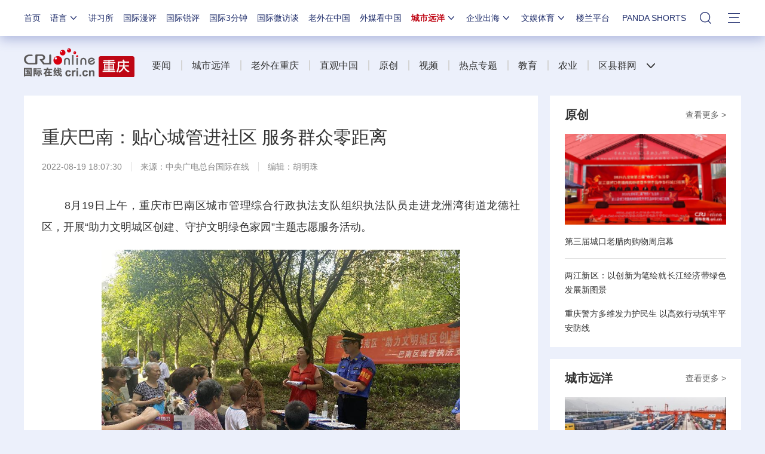

--- FILE ---
content_type: text/css
request_url: https://f2.cri.cn/M00/64/C4/CqgNOl1wZ0-AVFwsAAAAAAAAAAA5905635.resetCSS.css
body_size: 877
content:
@charset "utf-8";
/* CSS Document */

/*
	作者：fengxubo126@126.com
	时间：2018-03-21
	描述：统一reset与正文编辑器的样式
*/

html, body, div, span, applet, object, iframe,
h1, h2, h3, h4, h5, h6, p, blockquote, pre,
a, abbr, acronym, address, big, cite, code,
del, dfn, em, img, ins, kbd, q, s, samp,
small, strike, strong, sub, sup, tt, var,
b, u, i, center,
dl, dt, dd, ol, ul, li,
fieldset, form, label, legend,
caption,
article, aside, canvas, details, embed,
figure, figcaption, footer, header, hgroup,
menu, nav, output, ruby, section, summary,
time, mark, audio, video {
margin: 0;
padding: 0;
border: 0;
/*font-size: 100%;*/
/*vertical-align: baseline;*/
}
/* HTML5 display-role reset for older browsers */
article, aside, details, figcaption, figure,
footer, header, hgroup, menu, nav, section {
display: block;
}
body {
line-height: 1;
font-family: "微软雅黑","Microsoft YaHei","Microsoft YaHei UI",Arial,SimSun,sans-serif;
}
ol, ul {
list-style: none;
}
blockquote, q {
quotes: none;
}
blockquote:before, blockquote:after,
q:before, q:after {
content: '';
content: none;
}
table {
border-collapse: collapse;
border-spacing: 0;
} 
input, textarea, select,button {font-size: 100%;font-family: inherit;vertical-align:middle;}
textarea {resize:none;overflow:auto; }
a,a:link,a:visited,a:hover,a:active{text-decoration:none;}

--- FILE ---
content_type: application/javascript
request_url: https://p.data.cctv.com/ge.js
body_size: 70
content:
window.goldlog=(window.goldlog||{});goldlog.Etag="fl8AIrmGtz8CAQMRJXOWVXNv";goldlog.stag=2;